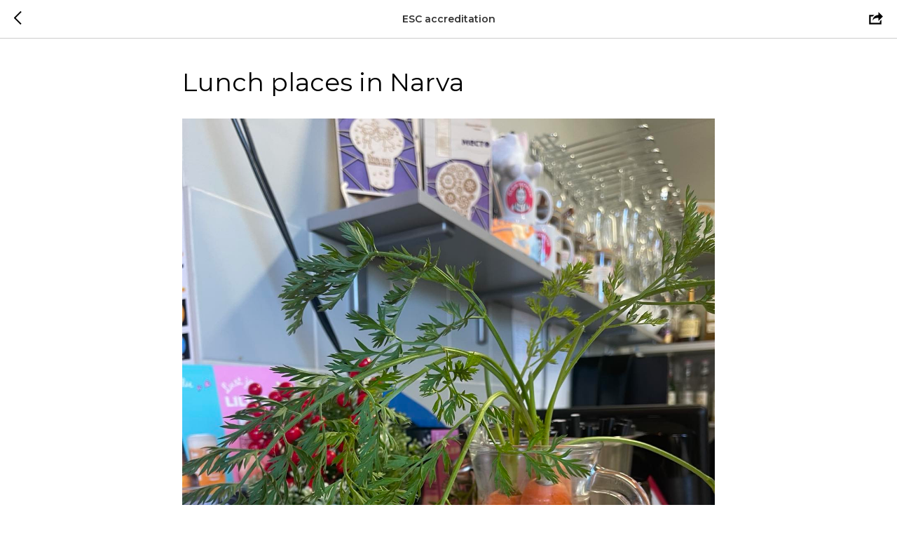

--- FILE ---
content_type: text/plain
request_url: https://www.google-analytics.com/j/collect?v=1&_v=j102&a=837463504&t=pageview&_s=1&dl=https%3A%2F%2Fwww.vitatiim.ee%2Faccreditationesc%2Ftpost%2Fopl8995jz1-lunch-places-in-narva&ul=en-us%40posix&dt=Lunch%20places%20in%20Narva%20-%20Seyfullah%20Alkan&sr=1280x720&vp=1280x720&_u=IEBAAEABAAAAACAAI~&jid=1994388195&gjid=1335941649&cid=1797116271.1768992952&tid=UA-26179044-2&_gid=852065026.1768992952&_r=1&_slc=1&z=1649069269
body_size: -450
content:
2,cG-CT79ED94SR